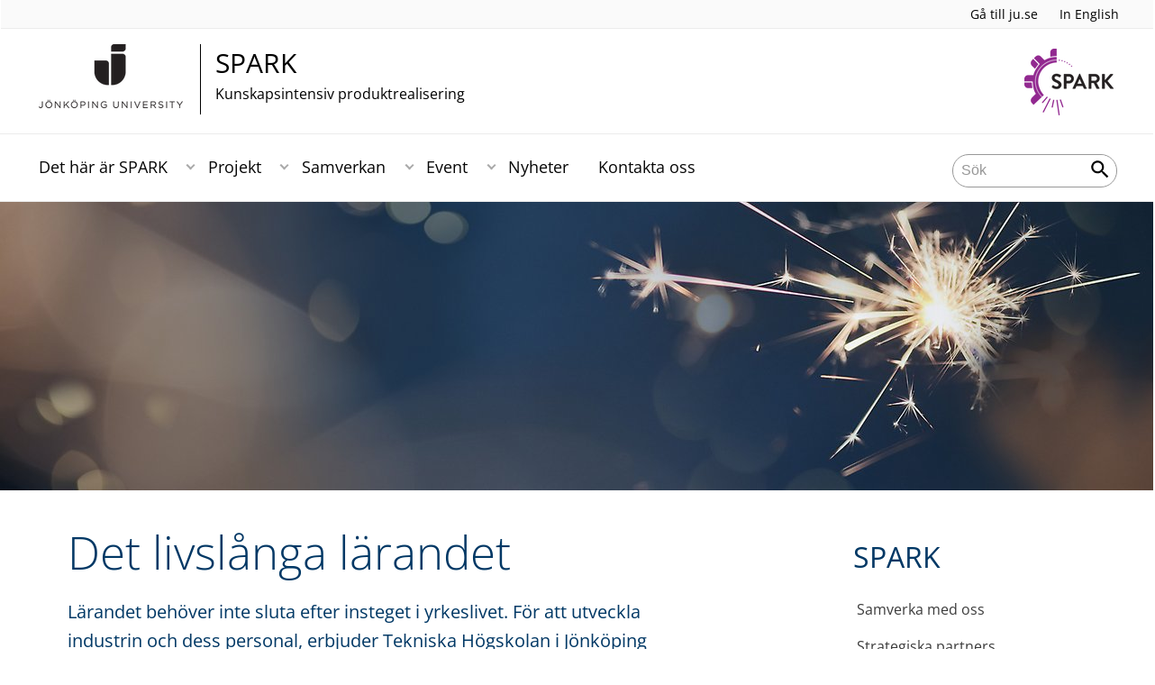

--- FILE ---
content_type: text/html;charset=UTF-8
request_url: https://intranet.hj.se/center/spark/samverkan/det-livslanga-larandet.html
body_size: 83158
content:
<!DOCTYPE html>
<html lang="sv" class="sv-no-js sv-template-page">
<head>
   <meta charset="UTF-8">
   <script nonce="9aa2af00-cf33-11f0-b722-cd63871aa221">(function(c){c.add('sv-js');c.remove('sv-no-js');})(document.documentElement.classList)</script>
   <title>Det livslånga lärandet - Jönköping University</title>
   <link rel="preload" href="/sitevision/system-resource/c17110bc08e48b2c98bf7b6d8e9525e307c2ed8c8aefc8a048d526c7c5ebeae2/js/jquery.js" as="script">
   <link rel="preload" href="/sitevision/system-resource/c17110bc08e48b2c98bf7b6d8e9525e307c2ed8c8aefc8a048d526c7c5ebeae2/envision/envision.js" as="script">
   <link rel="preload" href="/sitevision/system-resource/c17110bc08e48b2c98bf7b6d8e9525e307c2ed8c8aefc8a048d526c7c5ebeae2/js/utils.js" as="script">
   <link rel="preload" href="/sitevision/system-resource/c17110bc08e48b2c98bf7b6d8e9525e307c2ed8c8aefc8a048d526c7c5ebeae2/js/portlets.js" as="script">
               <meta name="informationOwner" content="Peter.Swalander@ju.se">
                     <meta name="webEditor" content="tanja.tosic@ju.se">
                        <meta name="company" content="CENTER">
                           <meta name="companyName" content="Jönköping University">
                        <meta name="companyHomepage" content="/center/spark.html">
                     <meta name="publishedAt" content="2020-12-01">
                     <meta name="featureSource" content="/images/18.7bd8e8b016a14e1ec6f9515/1555311024449/spark_start_2000x500.jpg">
                        <meta name="contentgroup" content="JU">
      <meta name="contentgroup" content="CENTER">
      <meta name="contentgroup" content="SPARK">
                        <meta name="centerName" content="SPARK">
         <meta name="viewport" content="width=device-width, initial-scale=1, minimum-scale=1, shrink-to-fit=no">
   <meta name="dcterms.identifier" content="http://ju.se">
   <meta name="dcterms.language" content="sv">
   <meta name="dcterms.format" content="text/html">
   <meta name="dcterms.type" content="text">
   <link rel="stylesheet" type="text/css" href="/2.b3cf64012843bc4e2880001270/1764164924186/sitevision-responsive-grids.css">
   <link rel="stylesheet" type="text/css" href="/2.b3cf64012843bc4e2880001270/1764164943356/sitevision-spacing.css">
   
      <link rel="stylesheet" type="text/css" href="/2.b3cf64012843bc4e2880001270/auto/1764626785872/SiteVision.css">
      <link rel="stylesheet" type="text/css" href="/2.b3cf64012843bc4e2880001270/0/1209/SiteVision.css">
   <link rel="stylesheet" type="text/css" href="/sitevision/system-resource/c17110bc08e48b2c98bf7b6d8e9525e307c2ed8c8aefc8a048d526c7c5ebeae2/css/portlets.css">
   <link rel="stylesheet" type="text/css" href="/sitevision/system-resource/c17110bc08e48b2c98bf7b6d8e9525e307c2ed8c8aefc8a048d526c7c5ebeae2/envision/envision.css">

      <link rel="stylesheet" type="text/css" href="/2.b3cf64012843bc4e2880001270/91.301f495814c6eac257b6d/1764164943918/0/sv-template-asset.css">
         <link rel="stylesheet" type="text/css" href="/webapp-resource/4.29d400ad1753b04dddf2e2b6/360.32675a2d19a8c62a26d14742/1763660581034/webapp-assets.css">
      <link rel="stylesheet" type="text/css" href="/webapp-resource/4.29d400ad1753b04dddf2e2b6/360.3293abbe19651fcc4633bab9/1745944987398/webapp-assets.css">
      <link rel="stylesheet" type="text/css" href="/webapp-resource/4.29d400ad1753b04dddf2e2b6/360.68da407a19947626c3914ccb/1758300181454/webapp-assets.css">
      <link rel="stylesheet" type="text/css" href="/webapp-resource/4.29d400ad1753b04dddf2e2b6/360.3d2d468617f823a0f452d5c6/1647873765940/webapp-assets.css">
      <script nonce="9aa2af00-cf33-11f0-b722-cd63871aa221">!function(t,e){t=t||"docReady",e=e||window;var n=[],o=!1,c=!1;function d(){if(!o){o=!0;for(var t=0;t<n.length;t++)try{n[t].fn.call(window,n[t].ctx)}catch(t){console&&console.error(t)}n=[]}}function a(){"complete"===document.readyState&&d()}e[t]=function(t,e){if("function"!=typeof t)throw new TypeError("callback for docReady(fn) must be a function");o?setTimeout(function(){t(e)},1):(n.push({fn:t,ctx:e}),"complete"===document.readyState?setTimeout(d,1):c||(document.addEventListener?(document.addEventListener("DOMContentLoaded",d,!1),window.addEventListener("load",d,!1)):(document.attachEvent("onreadystatechange",a),window.attachEvent("onload",d)),c=!0))}}("svDocReady",window);</script>
      <script src="/sitevision/system-resource/c17110bc08e48b2c98bf7b6d8e9525e307c2ed8c8aefc8a048d526c7c5ebeae2/js/jquery.js"></script>
      <link rel="alternate" href="http://ju.se/center/spark/samverkan/det-livslanga-larandet.html" hreflang="sv-SE">
   <link rel="alternate" href="http://ju.se/center/spark/en/collaboration/lifelong-learning.html" hreflang="en-GB">
   
	
	
   <meta name="msvalidate.01" content="6C960D71A31F0255B8C4552555699492" />
   <meta name="facebook-domain-verification" content="fxsygecuvld49and9vv0qup8g2m5bg" />
   <meta name="locale" content="sv_SE"/>
<meta name="type" content="sv:page"/>
<meta name="startpage" content="Samverkan"/>
<meta name="theme-color" content="#000000">
<meta name="pagename" content="Det livslånga lärandet - Samverkan"/>
<meta name="depth" content="5"/>
   <script nonce="9aa2af00-cf33-11f0-b722-cd63871aa221">
      window.sv = window.sv || {};
      sv.UNSAFE_MAY_CHANGE_AT_ANY_GIVEN_TIME_webAppExternals = {};
      sv.PageContext = {
      pageId: '4.29d400ad1753b04dddf2e2b6',
      siteId: '2.b3cf64012843bc4e2880001270',
      userIdentityId: '',
      userIdentityReadTimeout: 0,
      userLocale: 'sv_SE',
      dev: false,
      csrfToken: '',
      html5: true,
      useServerSideEvents: false,
      nodeIsReadOnly: false
      };
   </script>
      <script nonce="9aa2af00-cf33-11f0-b722-cd63871aa221">!function(){"use strict";var t,n={},e={},i={};function r(t){return n[t]=n[t]||{instances:[],modules:{},bundle:{}},n[t]}document.querySelector("html").classList.add("js");var s={registerBootstrapData:function(t,n,i,r,s){var a,o=e[t];o||(o=e[t]={}),(a=o[i])||(a=o[i]={}),a[n]={subComponents:r,options:s}},registerInitialState:function(t,n){i[t]=n},registerApp:function(n){var e=n.applicationId,i=r(e);if(t){var s={};s[e]=i,s[e].instances=[n],t.start(s)}else i.instances.push(n)},registerModule:function(t){r(t.applicationId).modules[t.path]=t},registerBundle:function(t){r(t.applicationId).bundle=t.bundle},getRegistry:function(){return n},setAppStarter:function(n){t=n},getBootstrapData:function(t){return e[t]},getInitialState:function(t){return i[t]}};window.AppRegistry=s}();</script>
   <link rel="stylesheet" type="text/css" media="screen,print" href="/webapp-files/juwebstyles/0.0.277/center.css"></link>
   <script src="/webapp-files/juwebstyles/0.0.277/main.js"></script>
   <meta property="og:title" content="Det livslånga lärandet" /><meta property="og:url" content="ju.se/center/spark/samverkan/det-livslanga-larandet.html" /><meta property="og:description" content="Lärandet behöver inte sluta efter insteget i yrkeslivet. För att utveckla industrin och dess personal, erbjuder Tekniska Högskolan i Jönköping olika..." /><meta property="og:image" content="/images/18.4662178a174aa5f82067817c/1602510194313/ritning.jpg" />
   <script type="application/ld+json">{"@context":"https://schema.org/","name":"Det livslånga lärandet","@type":"WebPage","datePublished":"2020-12-01T15:29:25","dateModified":"2020-12-01T15:29:25","description":"Lärandet behöver inte sluta efter insteget i yrkeslivet. För att utveckla industrin och dess personal, erbjuder Tekniska Högskolan i Jönköping olika..."}</script>
   <link href="/webapp-files/juwebstyles/0.0.277/fonts/open-sans-v36-latin-regular.woff2" rel="preload" as="font" crossorigin=""></link><link href="/webapp-files/juwebstyles/0.0.277/fonts/open-sans-v36-latin-300.woff2" rel="preload" as="font" crossorigin=""></link><link href="/webapp-files/juwebstyles/0.0.277/fonts/open-sans-v36-latin-700.woff2" rel="preload" as="font" crossorigin=""></link><link href="/webapp-files/juwebstyles/0.0.277/fonts/MaterialIcons-Regular.woff2" rel="preload" as="font" crossorigin=""></link><link href="/webapp-files/juwebstyles/0.0.277/fonts/MaterialIcons-Regular.ttf" rel="preload" as="font" crossorigin=""></link>
   <link rel="canonical" href="https://ju.se/center/spark/samverkan/det-livslanga-larandet.html"/>
   <meta name="description" content="Lärandet behöver inte sluta efter insteget i yrkeslivet. För att utveckla industrin och dess personal, erbjuder Tekniska Högskolan i Jönköping olika...">
   <meta name="id" content="4.29d400ad1753b04dddf2e2b6">
   
        <meta name="rek:pubdate" content="2020-10-27T09:45:32.000Z">
        <meta name="rek:moddate" content="2020-12-01T15:29:25.000Z">
        
   
            <script nonce="9aa2af00-cf33-11f0-b722-cd63871aa221">
                window.__rekai = window.__rekai || {};
                window.__rekai.nonce = '9aa2af00-cf33-11f0-b722-cd63871aa221';
                window.__rekai.appdata = {
                    uuid: 'b5b9a769',
                    
                    initSvAutoComplete: false,
                    svAutoCompleteToTarget: false,
                    svAutoCompleteQna: false,
                    svAutoCompleteShowAllBtn: false,
                    isDevEnvironment: false,
                    consent: {
                        hasRekaiConsent: false,
                        hasAcceptedRekaiConsent: false,
                        hasPendingUserConsents: true
                    }
                };
            </script>
            
   <script src="https://static.rekai.se/b5b9a769.js" defer></script>
<script>NS_CSM_td=318186491;NS_CSM_pd=275116665;NS_CSM_u="/clm10";NS_CSM_col="AAAAAAXS8HTFSv6g8J+CTq9+9Ybc73y8EPC5dPaaoIGNcUraFowQgovJc2lB4BTJ7G+YB9dHDzvRfIcbxBDBjC/C4LOO";</script><script type="text/javascript">function sendTimingInfoInit(){setTimeout(sendTimingInfo,0)}function sendTimingInfo(){var wp=window.performance;if(wp){var c1,c2,t;c1=wp.timing;if(c1){var cm={};cm.ns=c1.navigationStart;if((t=c1.unloadEventStart)>0)cm.us=t;if((t=c1.unloadEventEnd)>0)cm.ue=t;if((t=c1.redirectStart)>0)cm.rs=t;if((t=c1.redirectEnd)>0)cm.re=t;cm.fs=c1.fetchStart;cm.dls=c1.domainLookupStart;cm.dle=c1.domainLookupEnd;cm.cs=c1.connectStart;cm.ce=c1.connectEnd;if((t=c1.secureConnectionStart)>0)cm.scs=t;cm.rqs=c1.requestStart;cm.rss=c1.responseStart;cm.rse=c1.responseEnd;cm.dl=c1.domLoading;cm.di=c1.domInteractive;cm.dcls=c1.domContentLoadedEventStart;cm.dcle=c1.domContentLoadedEventEnd;cm.dc=c1.domComplete;if((t=c1.loadEventStart)>0)cm.ls=t;if((t=c1.loadEventEnd)>0)cm.le=t;cm.tid=NS_CSM_td;cm.pid=NS_CSM_pd;cm.ac=NS_CSM_col;var xhttp=new XMLHttpRequest();if(xhttp){var JSON=JSON||{};JSON.stringify=JSON.stringify||function(ob){var t=typeof(ob);if(t!="object"||ob===null){if(t=="string")ob='"'+ob+'"';return String(ob);}else{var n,v,json=[],arr=(ob&&ob.constructor==Array);for(n in ob){v=ob[n];t=typeof(v);if(t=="string")v='"'+v+'"';else if(t=="object"&&v!==null)v=JSON.stringify(v);json.push((arr?"":'"'+n+'":')+String(v));}return(arr?"[":"{")+String(json)+(arr?"]":"}");}};xhttp.open("POST",NS_CSM_u,true);xhttp.send(JSON.stringify(cm));}}}}if(window.addEventListener)window.addEventListener("load",sendTimingInfoInit,false);else if(window.attachEvent)window.attachEvent("onload",sendTimingInfoInit);else window.onload=sendTimingInfoInit;</script></head>
<body class=" sv-responsive sv-theme-JUtheme env-m-around--0">
<div  id="svid10_17f1389d14c4be24ce118b32" class="sv-layout"><div class="sv-vertical sv-layout sv-skip-spacer sv-template-layout" id="svid10_415ba30518d3ac548292a655"><div class="sv-vertical sv-layout sv-skip-spacer sv-template-layout" id="svid93_3bf3a08918eeceec0f2ad885"><div class="sv-html-portlet sv-portlet sv-skip-spacer sv-template-portlet
" id="svid12_3bf3a08918eeceec0f2ad89d"><div id="HTML"><!-- HTML --></div><script src="/download/18.3bf3a08918eeceec0f27447a/1715759885688/INTRANATgoogleTagManagerHead.js"></script></div>
</div>
</div>
<div class="sv-script-portlet sv-portlet sv-template-portlet
" id="svid12_35c4ac0b1748baca6cc164b5"><div id="Skiplink"><!-- Skip link --></div><nav class="ju-skip-link">
  <a class="ju-skip-link__link" href="#Mittenspalt">Gå till innehållet</a>
  <a class="ju-skip-link__link" href="#Megameny">Gå till huvudmeny</a>
    <a class="ju-skip-link__link" href="#Meny-0">Gå till innehållsmeny</a>   
    <a class="ju-skip-link__link" href="https://ju.se/om-oss/om-webbplatsen/tillganglighet.html">Rapportera fel</a>
</nav></div>
<div role="navigation" aria-label="Top menu" class="sv-vertical sv-layout sv-template-layout" id="svid10_aeca3f3172bba2fe7a2dfa6"><div class="sv-vertical sv-layout ju-top-header sv-skip-spacer sv-template-layout" id="svid93_aeca3f3172bba2fe7a2e029"><div class="sv-script-portlet sv-portlet sv-visible-smartphone sv-skip-spacer sv-template-portlet
 c91246"  id="svid12_aeca3f3172bba2fe7a2e507"><div id="Logo"><!-- Logo --></div> <a href="/"><img alt="Jönköping University" id="ju-alt-logo" class="c91321" src="/styles/externalweb/images/logo/ju_logo.svg" onerror="this.src='/styles/externalweb/images/logo/ju_logo.png';"></a>
</div>
<div class="sv-vertical sv-layout sv-hide-smartphone sv-template-layout c91302"  id="svid10_aeca3f3172bba2fe7a2e04a"><div class="sv-script-portlet sv-portlet sv-skip-spacer sv-template-portlet
 c91324"  id="svid12_aeca3f3172bba2fe7a2e04d"><div id="Skript"><!-- Skript --></div><div class="c91287">
  <a class="c91298" href="https://ju.se/">Gå till ju.se</a>
  
     <a class="c91336"  id="internationallink" href="/center/spark/en/collaboration/lifelong-learning.html" title="In English">In English</a>
     
</div></div>
</div>
<div class="sv-fixed-fluid-grid sv-grid-a1200 sv-layout sv-hide-smartphone sv-template-layout" id="svid10_aeca3f3172bba2fe7a2e02a"><div class="sv-row sv-layout sv-skip-spacer sv-template-layout c91325"  id="svid10_aeca3f3172bba2fe7a2e02b"><div class="sv-layout sv-skip-spacer sv-column-10 sv-template-layout c91305"  id="svid10_aeca3f3172bba2fe7a2e02c"><div class="sv-script-portlet sv-portlet sv-skip-spacer sv-template-portlet
 c91316"  id="svid12_aeca3f3172bba2fe7a2e06b"><div id="Skript-0"><!-- Skript --></div>


	<a  href="/center/spark.html" class="centerNameContainer c91297">  
   
      <span class="c91317" href="/center/spark.html" id="mainLogo">
      
      
      
      <img src="/images/200.4694d6a117a28149ab21a7fe/1624976815352/JU_A_sv_72.png" class="sv-noborder" alt="Jönköping University">   
   </span>   
	      
   <div  class="c91284">      
      <h2 class="heading-2">
         SPARK
      </h2>

               <p class="normal c91311" >
            Kunskapsintensiv produktrealisering
         </p>
         </div>        
</a>
      <style>.sv-script-portlet .centerNameContainer{ padding-left: 0px !important; }</style>
      </div>
</div>
<div class="sv-layout sv-column-2 sv-template-layout" id="svid10_aeca3f3172bba2fe7a2e06a"><div class="sv-script-portlet sv-portlet sv-skip-spacer sv-template-portlet
 c91340"  id="svid12_aeca3f3172bba2fe7a2e3a2"><div id="Skript-1"><!-- Skript --></div>     
	<div class="c91379">
                    
         
         <img src="/images/200.4694d6a117a28149ab21a7ff/1624976815416/spark.png" class="sv-noborder" alt="">                
      	</div>         
</div>
</div>
</div>
</div>
</div>
</div>
<header class="sv-vertical sv-layout sv-template-layout" id="svid10_aeca3f3172bba2fe7a2e54b"><div class="sv-fixed-fluid-grid sv-grid-a1200 sv-layout sv-skip-spacer sv-template-layout" id="svid10_aeca3f3172bba2fe7a2e527"><div class="sv-row sv-layout sv-skip-spacer sv-template-layout" id="svid10_aeca3f3172bba2fe7a2e528"><div class="sv-vertical sv-layout sv-skip-spacer sv-template-layout" id="svid93_aeca3f3172bba2fe7a2e542"><div class="sv-layout smartphone-column-margins sv-skip-spacer sv-column-3 sv-template-layout" id="svid10_aeca3f3172bba2fe7a2e543"><div class="sv-vertical sv-layout sv-skip-spacer sv-template-layout" id="svid10_aeca3f3172bba2fe7a2e544"><div class="sv-script-portlet sv-portlet sv-skip-spacer sv-template-portlet
" id="svid12_aeca3f3172bba2fe7a2e545"><div id="Logotypskript"><!-- Logotypskript --></div><a href="https://ju.se/center/spark.html" title="Logotype (back to startpage)" id="center-logotyp">SPARK</a></div>
</div>
</div>
<div class="sv-layout smartphone100 sv-column-7 sv-template-layout c91241"  id="svid10_aeca3f3172bba2fe7a2e546"><div class="sv-jcrmenu-portlet sv-portlet sv-skip-spacer sv-template-portlet
 c91281"  id="svid12_aeca3f3172bba2fe7a2e547"><div id="Meny"><!-- Meny --></div><div id="Megameny"></div>





         
                     
         
      
            
		<nav aria-label="Huvudmeny">

      <ul class="ju-megamenu">
              
                     
                           
            
            <li class="sv-inline ">
                                                  
                <a href="https://intranet.hj.se/center/spark/det-har-ar-spark.html" class="dummybody c91276" >Det här är SPARK</a>
            
                                                         <button aria-expanded="false" aria-label="Expandera undermeny" title="Expandera undermeny" class="toggler">                  
               </button>
                <ul>
                                    
                    <li class="sv-inline    ">
                                                
                        	                                        

                        
                                                
                        <!-- indented -->
                        
                        
                        
                        <a href="https://intranet.hj.se/center/spark/det-har-ar-spark/om-spark.html" class="dummybody c91276" >Om SPARK</a>                        
                        
            	                            </li>
                                    
                    <li class="sv-inline    ">
                                                
                        	                                        

                        
                                                
                        <!-- indented -->
                        
                        
                        
                        <a href="https://intranet.hj.se/center/spark/det-har-ar-spark/kk-miljo.html" class="dummybody c91276" >KK-Miljö</a>                        
                        
            	                            </li>
                                    
                    <li class="sv-inline    ">
                                                
                        	                                        

                        
                                                
                        <!-- indented -->
                        
                        
                        
                        <a href="https://intranet.hj.se/center/spark/det-har-ar-spark/organisation.html" class="dummybody c91276" >Organisation</a>                        
                        
            	                            </li>
                                    
                    <li class="sv-inline    ">
                                                
                        	                                        

                        
                                                
                        <!-- indented -->
                        
                        
                        
                        <a href="https://intranet.hj.se/center/spark/det-har-ar-spark/industriforskarskolor.html" class="dummybody c91276" >Industriforskarskolor</a>                        
                        
            	                            </li>
                                    
                    <li class="sv-inline    ">
                                                
                        	                                        

                        
                                                
                        <!-- indented -->
                        
                        
                        
                        <a href="https://intranet.hj.se/center/spark/det-har-ar-spark/spark-ekg.html" class="dummybody c91276" >SPARK EKG</a>                        
                        
            	                            </li>
                                    
                    <li class="sv-inline    ">
                                                
                        	                                        

                        
                                                
                        <!-- indented -->
                        
                        
                        
                        <a href="https://intranet.hj.se/center/spark/det-har-ar-spark/spark-award.html" class="dummybody c91276" >SPARK Award</a>                        
                        
            	                    
                           
                           <button aria-label="Expandera undermeny" title="Expandera undermeny" tabindex="-1" class="toggler  ">                              
                           </button>                       

                        	<ul class="extra"></ul>
			                    </li>
                                    
                    <li class="sv-inline    ">
                                                
                        	                                        

                        
                                                
                        <!-- indented -->
                        
                        
                        
                        <a href="https://intranet.hj.se/center/spark/det-har-ar-spark/roster-fran-naringslivet.html" class="dummybody c91276" >Röster från näringslivet</a>                        
                        
            	                            </li>
                                    
                    <li class="sv-inline    ">
                                                
                        	                                        

                        
                                                
                        <!-- indented -->
                        
                        
                        
                        <a href="https://intranet.hj.se/center/spark/det-har-ar-spark/hallbarhet.html" class="dummybody c91276" >Hållbarhet</a>                        
                        
            	                            </li>
                                    
                    <li class="sv-inline    ">
                                                
                        	                                        

                        
                                                
                        <!-- indented -->
                        
                        
                        
                        <a href="https://intranet.hj.se/center/spark/det-har-ar-spark/sparks-styrkeomraden.html" class="dummybody c91276" >SPARK:s styrkeområden</a>                        
                        
            	                    
                           
                           <button aria-label="Expandera undermeny" title="Expandera undermeny" tabindex="-1" class="toggler  ">                              
                           </button>                       

                        	<ul class="extra"></ul>
			                    </li>
                                </ul>
                          </li>
                       
                     
                           
            
            <li class="sv-inline ">
                                                  
                <a href="https://intranet.hj.se/center/spark/projekt.html" class="dummybody c91276" >Projekt</a>
            
                                                         <button aria-expanded="false" aria-label="Expandera undermeny" title="Expandera undermeny" class="toggler">                  
               </button>
                <ul>
                                    
                    <li class="sv-inline    ">
                                                
                        	                                        

                        
                                                
                        <!-- indented -->
                        
                        
                        
                        <a href="https://intranet.hj.se/center/spark/projekt/pagaende-projekt.html" class="dummybody c91276" >Pågående projekt</a>                        
                        
            	                    
                           
                           <button aria-label="Expandera undermeny" title="Expandera undermeny" tabindex="-1" class="toggler  ">                              
                           </button>                       

                        	<ul class="extra"></ul>
			                    </li>
                                    
                    <li class="sv-inline    ">
                                                
                        	                                        

                        
                                                
                        <!-- indented -->
                        
                        
                        
                        <a href="https://intranet.hj.se/center/spark/projekt/avslutade-projekt.html" class="dummybody c91276" >Avslutade projekt</a>                        
                        
            	                    
                           
                           <button aria-label="Expandera undermeny" title="Expandera undermeny" tabindex="-1" class="toggler  ">                              
                           </button>                       

                        	<ul class="extra"></ul>
			                    </li>
                                    
                    <li class="sv-inline    ">
                                                
                        	                                        

                        
                                                
                        <!-- indented -->
                        
                        
                        
                        <a href="https://intranet.hj.se/center/spark/projekt/strategiska-satsningar.html" class="dummybody c91276" >Strategiska satsningar</a>                        
                        
            	                            </li>
                                    
                    <li class="sv-inline    ">
                                                
                        	                                        

                        
                                                
                        <!-- indented -->
                        
                        
                        
                        <a href="https://intranet.hj.se/center/spark/projekt/lediga-doktorandtjanster.html" class="dummybody c91276" >Lediga doktorandtjänster</a>                        
                        
            	                            </li>
                                </ul>
                          </li>
                       
                     
                           
            
            <li class="sv-inline  active ">
                                                  
                <a href="https://intranet.hj.se/center/spark/samverkan.html" class="dummybody c91276" >Samverkan</a>
            
                                                         <button aria-expanded="false" aria-label="Expandera undermeny" title="Expandera undermeny" class="toggler">                  
               </button>
                <ul>
                                    
                    <li class="sv-inline    ">
                                                
                        	                                        

                        
                                                
                        <!-- indented -->
                        
                        
                        
                        <a href="https://intranet.hj.se/center/spark/samverkan/samverka-med-oss.html" class="dummybody c91276" >Samverka med oss</a>                        
                        
            	                            </li>
                                    
                    <li class="sv-inline    ">
                                                
                        	                                        

                        
                                                
                        <!-- indented -->
                        
                        
                        
                        <a href="https://intranet.hj.se/center/spark/samverkan/strategiska-partners.html" class="dummybody c91276" >Strategiska partners</a>                        
                        
            	                            </li>
                                    
                    <li class="sv-inline    ">
                                                
                        	                                        

                        
                                                
                        <!-- indented -->
                        
                        
                        
                        <a href="https://intranet.hj.se/center/spark/samverkan/projektpartners-2023.html" class="dummybody c91276" >Projektpartners 2023</a>                        
                        
            	                            </li>
                                    
                    <li class="sv-inline   active    current ">
                                                
                        	                                        

                        
                                                
                        <!-- indented -->
                        
                        
                        
                        <a href="https://intranet.hj.se/center/spark/samverkan/det-livslanga-larandet.html" class="dummybody c91276" >Det livslånga lärandet</a>                        
                        
            	                    
                           
                           <button aria-label="Expandera undermeny" title="Expandera undermeny" tabindex="-1" class="toggler  autoload   autoload ">                              
                           </button>                       

                        	<ul class="extra"></ul>
			                    </li>
                                </ul>
                          </li>
                       
                     
                           
            
            <li class="sv-inline ">
                                                  
                <a href="https://intranet.hj.se/center/spark/event.html" class="dummybody c91276" >Event</a>
            
                                                         <button aria-expanded="false" aria-label="Expandera undermeny" title="Expandera undermeny" class="toggler">                  
               </button>
                <ul>
                                    
                    <li class="sv-inline    ">
                                                
                        	                                        

                        
                                                
                        <!-- indented -->
                        
                        
                        
                        <a href="https://intranet.hj.se/center/spark/event/kommande-event.html" class="dummybody c91276" >Kommande event</a>                        
                        
            	                            </li>
                                    
                    <li class="sv-inline    ">
                                                
                        	                                        

                        
                                                
                        <!-- indented -->
                        
                        
                        
                        <a href="https://intranet.hj.se/center/spark/event/tidigare-event.html" class="dummybody c91276" >Tidigare event</a>                        
                        
            	                    
                           
                           <button aria-label="Expandera undermeny" title="Expandera undermeny" tabindex="-1" class="toggler  ">                              
                           </button>                       

                        	<ul class="extra"></ul>
			                    </li>
                                </ul>
                          </li>
                       
                     
                           
            
            <li class="sv-inline ">
                                                  
                <a href="https://intranet.hj.se/center/spark/nyheter.html" class="dummybody c91276" >Nyheter</a>
            
                                           <span class="c91330"></span>
                                        </li>
                       
                     
                           
            
            <li class="sv-inline ">
                                                  
                <a href="https://intranet.hj.se/center/spark/kontakta-oss.html" class="dummybody c91276" >Kontakta oss</a>
            
                                           <span class="c91330"></span>
                                        </li>
                     



                              
                                          
 
         

          <li class="sv-inline ju-hide-desktop langswitch">    
                          <a id="transeng" href="/center/spark/en/collaboration/lifelong-learning.html" lang="en" hreflang="en">In English</a>
                       </li>          
    
                    
      </ul>
      </nav>
   </div>
</div>
<div class="sv-layout sv-column-2 sv-template-layout" id="svid10_aeca3f3172bba2fe7a2e548"><div class="sv-vertical sv-layout sv-skip-spacer sv-template-layout c91269"  id="svid10_aeca3f3172bba2fe7a2e549"><div class="sv-custom-module sv-sok-dynamic sv-skip-spacer sv-template-portlet
" id="svid12_209e328217fdf3e09b3eab"><div id="searchwebapp"><!-- search-webapp --></div><div data-cid="2f0cd475-8ea1-e216-c5f7-e25eaddaee53"><script type="text/javascript" src="/webapp-files/4.29d400ad1753b04dddf2e2b6/360.6e7d594919903da225c548/1756713726208/main.js">
</script>

<div class="app">

</div></div><script nonce="9aa2af00-cf33-11f0-b722-cd63871aa221">AppRegistry.registerBootstrapData('12.209e328217fdf3e09b3eab','2f0cd475-8ea1-e216-c5f7-e25eaddaee53','main',[],undefined);</script><script nonce="9aa2af00-cf33-11f0-b722-cd63871aa221">AppRegistry.registerInitialState('12.209e328217fdf3e09b3eab',{"locale":"sv","staff":"hide","params":{},"template":"ajax3","facets":{"current":{"company.keyword":[],"contentgroup.keyword":[],"type.keyword":[]},"default":{"company.keyword":[],"contentgroup.keyword":[],"type.keyword":[]}},"config":{"title":"","locale":"sv","searchpage":"/center/spark/sok.html","enSearchPage":"/center/spark/sok.html"},"searchurl":{"/search":"/appresource/4.29d400ad1753b04dddf2e2b6/12.209e328217fdf3e09b3eab/search","/person":"/appresource/4.29d400ad1753b04dddf2e2b6/12.209e328217fdf3e09b3eab/person","/ajax":"/appresource/4.29d400ad1753b04dddf2e2b6/12.209e328217fdf3e09b3eab/ajax","/related":"/appresource/4.29d400ad1753b04dddf2e2b6/12.209e328217fdf3e09b3eab/related"},"route":"/"});</script>
<script nonce="9aa2af00-cf33-11f0-b722-cd63871aa221">AppRegistry.registerApp({applicationId:'sok-dynamic|0.0.30',htmlElementId:'svid12_209e328217fdf3e09b3eab',route:'/',portletId:'12.209e328217fdf3e09b3eab',locale:'sv-SE',defaultLocale:'en',webAppId:'sok-dynamic',webAppVersion:'0.0.30',webAppAopId:'360.6e7d594919903da225c548',webAppImportTime:'1756713726208',requiredLibs:{},childComponentStateExtractionStrategy:'BY_ID'});</script></div>
</div>
</div>
</div>
</div>
</div>
</header>
<main class="sv-vertical sv-layout sv-template-layout c91235"  id="svid10_17f1389d14c4be24ce118b34"><div class="sv-vertical sv-layout sv-skip-spacer sv-template-layout c55667"  id="svid10_301f495814c6eac257bf851"><div class="sv-vertical sv-layout sv-skip-spacer sv-template-layout" id="svid10_29ebc254170aa82c5bd508e"><div class="sv-vertical sv-layout sv-skip-spacer sv-template-layout" id="svid93_29ebc254170aa82c5bd508f"><div class="sv-custom-module sv-feature-webapp sv-skip-spacer sv-template-portlet
 c91261"  id="svid12_3d2d468617f823a0f452cdc3"><div id="featurewebapp"><!-- feature-webapp --></div><div data-cid="8ce41b2f-31e7-470d-0f80-7a0c60c41ca6">	
	<div class="ju-feature" role="presentation" aria-hidden="true">
		<img src="/images/18.7bd8e8b016a14e1ec6f9515/1555311024449/spark_start_2000x500.jpg" srcset="/images/18.7bd8e8b016a14e1ec6f9515/1555311024449/x160p/spark_start_2000x500.jpg 160w, /images/18.7bd8e8b016a14e1ec6f9515/1555311024449/x320p/spark_start_2000x500.jpg 320w, /images/18.7bd8e8b016a14e1ec6f9515/1555311024449/x480p/spark_start_2000x500.jpg 480w, /images/18.7bd8e8b016a14e1ec6f9515/1555311024449/x640p/spark_start_2000x500.jpg 640w, /images/18.7bd8e8b016a14e1ec6f9515/1555311024449/x800p/spark_start_2000x500.jpg 800w, /images/18.7bd8e8b016a14e1ec6f9515/1555311024449/x960p/spark_start_2000x500.jpg 960w, /images/18.7bd8e8b016a14e1ec6f9515/1555311024449/x1120p/spark_start_2000x500.jpg 1120w, /images/18.7bd8e8b016a14e1ec6f9515/1555311024449/x1280p/spark_start_2000x500.jpg 1280w, /images/18.7bd8e8b016a14e1ec6f9515/1555311024449/x1440p/spark_start_2000x500.jpg 1440w, /images/18.7bd8e8b016a14e1ec6f9515/1555311024449/x1600p/spark_start_2000x500.jpg 1600w, /images/18.7bd8e8b016a14e1ec6f9515/1555311024449/x1760p/spark_start_2000x500.jpg 1760w, /images/18.7bd8e8b016a14e1ec6f9515/1555311024449/x1920p/spark_start_2000x500.jpg 1920w, /images/18.7bd8e8b016a14e1ec6f9515/1555311024449/spark_start_2000x500.jpg 2000w" sizes="100vw" class="sv-noborder" alt="">
		
	</div>
</div><script nonce="9aa2af00-cf33-11f0-b722-cd63871aa221">AppRegistry.registerBootstrapData('12.3d2d468617f823a0f452cdc3','8ce41b2f-31e7-470d-0f80-7a0c60c41ca6','main',[],undefined);</script><script nonce="9aa2af00-cf33-11f0-b722-cd63871aa221">AppRegistry.registerInitialState('12.3d2d468617f823a0f452cdc3',{"page":null,"image":"\u003cimg src=\"/images/18.7bd8e8b016a14e1ec6f9515/1555311024449/spark_start_2000x500.jpg\" srcset=\"/images/18.7bd8e8b016a14e1ec6f9515/1555311024449/x160p/spark_start_2000x500.jpg 160w, /images/18.7bd8e8b016a14e1ec6f9515/1555311024449/x320p/spark_start_2000x500.jpg 320w, /images/18.7bd8e8b016a14e1ec6f9515/1555311024449/x480p/spark_start_2000x500.jpg 480w, /images/18.7bd8e8b016a14e1ec6f9515/1555311024449/x640p/spark_start_2000x500.jpg 640w, /images/18.7bd8e8b016a14e1ec6f9515/1555311024449/x800p/spark_start_2000x500.jpg 800w, /images/18.7bd8e8b016a14e1ec6f9515/1555311024449/x960p/spark_start_2000x500.jpg 960w, /images/18.7bd8e8b016a14e1ec6f9515/1555311024449/x1120p/spark_start_2000x500.jpg 1120w, /images/18.7bd8e8b016a14e1ec6f9515/1555311024449/x1280p/spark_start_2000x500.jpg 1280w, /images/18.7bd8e8b016a14e1ec6f9515/1555311024449/x1440p/spark_start_2000x500.jpg 1440w, /images/18.7bd8e8b016a14e1ec6f9515/1555311024449/x1600p/spark_start_2000x500.jpg 1600w, /images/18.7bd8e8b016a14e1ec6f9515/1555311024449/x1760p/spark_start_2000x500.jpg 1760w, /images/18.7bd8e8b016a14e1ec6f9515/1555311024449/x1920p/spark_start_2000x500.jpg 1920w, /images/18.7bd8e8b016a14e1ec6f9515/1555311024449/spark_start_2000x500.jpg 2000w\" sizes=\"100vw\" class=\"sv-noborder\" alt=\"\">","featuretext":"","route":"/"});</script>
<script nonce="9aa2af00-cf33-11f0-b722-cd63871aa221">AppRegistry.registerApp({applicationId:'feature-webapp|0.0.2',htmlElementId:'svid12_3d2d468617f823a0f452cdc3',route:'/',portletId:'12.3d2d468617f823a0f452cdc3',locale:'sv-SE',defaultLocale:'en',webAppId:'feature-webapp',webAppVersion:'0.0.2',webAppAopId:'360.3d2d468617f823a0f452d5c6',webAppImportTime:'1647873765940',requiredLibs:{},childComponentStateExtractionStrategy:'BY_ID'});</script></div>
</div>
</div>
<div class="sv-script-portlet sv-portlet sv-template-portlet
" id="svid12_3338e021505bc9159a14de9"><div id="EmergencyInformation"><!-- Emergency Information --></div></div>
</div>
<div id="svid94_17f1389d14c4be24ce118bdf"><div class="sv-vertical sv-layout sv-skip-spacer sv-template-layout c91252"  id="svid10_5ac22d315b4aac3506dd7b"><div class="sv-vertical sv-layout sv-skip-spacer sv-template-layout c91243"  id="svid10_7667ac871722189f922d29e"><div class="sv-script-portlet sv-portlet sv-skip-spacer sv-template-portlet
 c91240"  id="svid12_3250cc5e14d2de113be126ec"><div id="Brodsmulor"><!-- Brödsmulor --></div><nav id="ju-breadcrumbs" class="ju-breadcrumbs c91232" aria-label="Breadcrumbs"  >
  <ol>
    <li>     
              <a class="normal" href="/center/spark.html">Hem</a>

     </li>
        <li>
      
      
      <a href="/center/spark/samverkan.html" class="normal">Samverkan</a>
    </li>
         
    <li>
                Det livslånga lärandet
     </li>
  </ol>
</nav>

</div>
</div>
<div class="sv-fixed-fluid-grid sv-grid-a1200 sv-layout sv-template-layout c91263"  id="svid10_17f1389d14c4be24ce118bef"><div class="sv-layout sv-skip-spacer sv-column-7 sv-template-layout" id="svid10_17f1389d14c4be24ce118bf1"><div class="sv-vertical sv-layout sv-skip-spacer sv-template-layout" id="svid10_301f495814c6eac257b69"><div id="svid94_301f495814c6eac257b76"><div class="sv-script-portlet sv-portlet sv-skip-spacer sv-template-portlet
" id="svid12_1d3e065914e1abebf6737e6"><div id="Rubrik"><!-- Rubrik --></div>  <h1>Det livslånga lärandet</h1>
</div>
<div role="main" class="sv-vertical sv-layout sv-template-layout" id="svid10_301f495814c6eac257b77"><div id="svid94_29d400ad1753b04dddf2e2ba" class="pagecontent sv-layout"><div id="Mittenspalt"><!-- Mittenspalt --></div><div class="sv-text-portlet sv-use-margins sv-skip-spacer" id="svid12_29d400ad1753b04dddf2e2bb"><div id="Ingress"><!-- Ingress --></div><div class="sv-text-portlet-content"><p class="preamble">Lärandet behöver inte sluta efter insteget i yrkeslivet. För att utveckla industrin och dess personal, erbjuder Tekniska Högskolan i Jönköping olika utbildningsalternativ – från fristående kurser till program och skräddarsydda utbildningar som går att kombinera med yrkeslivet.</p></div></div>
<div class="sv-row sv-layout c91402"  id="svid10_29d400ad1753b04dddf2e2bc"><div class="sv-layout sv-skip-spacer sv-column-3 c91533"  id="svid10_29d400ad1753b04dddf2e2bd"><div class="sv-image-portlet sv-portlet sv-skip-spacer" id="svid12_29d400ad1753b04dddf2e2c3"><div id="Bild1"><!-- Bild 1 --></div><a href="https://ju.se/yrkesverksam"><img alt="Närbild på hand som arbetar med ritning" class="sv-noborder c91255"  width="500" height="264" srcset="/images/18.4662178a174aa5f82067817c/1602510194313/x160p/ritning.jpg 160w, /images/18.4662178a174aa5f82067817c/1602510194313/x320p/ritning.jpg 320w, /images/18.4662178a174aa5f82067817c/1602510194313/x480p/ritning.jpg 480w, /images/18.4662178a174aa5f82067817c/1602510194313/ritning.jpg 500w" sizes="100vw" src="/images/18.4662178a174aa5f82067817c/1602510194313/ritning.jpg"></a></div>
<div class="sv-text-portlet sv-use-margins" id="svid12_29d400ad1753b04dddf2e2c0"><div id="Text"><!-- Text --></div><div class="sv-text-portlet-content"><h2 class="heading-2" id="h-Utbildningarfor"><a href="https://ju.se/yrkesverksam">Utbildningar för </a><br><a href="https://ju.se/yrkesverksam">yrkesverksamma</a></h2></div></div>
</div>
<div class="sv-layout sv-column-3 c91320"  id="svid10_29d400ad1753b04dddf2e2c2"><div class="sv-image-portlet sv-portlet sv-skip-spacer" id="svid12_29d400ad1753b04dddf2e2be"><div id="Bild2"><!-- Bild 2 --></div><a href="/center/spark/samverkan/det-livslanga-larandet/gransgangare.html"><img alt="Händer framför dator" class="sv-noborder c91255"  width="500" height="264" srcset="/images/18.4662178a174aa5f82067817b/1602510194289/x160p/M%C3%B6te.jpg 160w, /images/18.4662178a174aa5f82067817b/1602510194289/x320p/M%C3%B6te.jpg 320w, /images/18.4662178a174aa5f82067817b/1602510194289/x480p/M%C3%B6te.jpg 480w, /images/18.4662178a174aa5f82067817b/1602510194289/M%C3%B6te.jpg 500w" sizes="100vw" src="/images/18.4662178a174aa5f82067817b/1602510194289/M%C3%B6te.jpg"></a></div>
<div class="sv-text-portlet sv-use-margins" id="svid12_29d400ad1753b04dddf2e2c5"><div id="Text-0"><!-- Text --></div><div class="sv-text-portlet-content"><h2 class="heading-2" id="h-Gransgangare"><a href="/center/spark/samverkan/det-livslanga-larandet/gransgangare.html">Gränsgångare</a></h2></div></div>
</div>
<div class="sv-layout sv-column-1" id="svid10_29d400ad1753b04dddf2e2c7"></div>
</div>
</div></div>
<div class="sv-vertical sv-layout sv-hide-smartphone sv-template-layout c91343"  id="svid10_415f880414f3a82b2841a51"><div class="sv-vertical sv-layout sv-skip-spacer sv-template-layout" id="svid93_6513f8ee152e3a7f2da2dc"><div class="sv-text-portlet sv-use-margins sv-skip-spacer sv-template-portlet
" id="svid12_415f880414f3a82b2841a52"><div id="Textengranskad"><!-- Texten granskad --></div><div class="sv-text-portlet-content"><p class="normal">Sidan uppdaterad <time datetime="2020-12-01T15:29:25+01:00">2020-12-01</time></p></div></div>
<div class="sv-script-portlet sv-portlet sv-template-portlet
" id="svid12_135c9eb1817adc29424abc"><div id="Skript-2"><!-- Skript --></div><div class="contactInformationResponsible">  
	<p class="normal">
   	<a href="/system/kontakta-sidansvarig.html?page=4.29d400ad1753b04dddf2e2b6">Kontakta sidansvarig.</a>
   </p>
</div></div>
</div>
</div>
<div class="sv-custom-module sv-marketplace-sitevision-toTop sv-template-portlet
" id="svid12_688744571947dd098002c0f5"><div id="Tilltoppen"><!-- Till toppen --></div><div data-cid="12.688744571947dd098002c0f5"></div><script nonce="9aa2af00-cf33-11f0-b722-cd63871aa221" >AppRegistry.registerBootstrapData('12.688744571947dd098002c0f5','12.688744571947dd098002c0f5','AGNOSTIC_RENDERER');</script><script nonce="9aa2af00-cf33-11f0-b722-cd63871aa221">AppRegistry.registerInitialState('12.688744571947dd098002c0f5',{"color":"brand","icon":"angleBoldUp","distanceToShowIcon":"200","position":"right","size":"small","visibleInMobile":true,"useLabel":true,"borderRadius":"borderRound"});</script>
<script nonce="9aa2af00-cf33-11f0-b722-cd63871aa221">AppRegistry.registerApp({applicationId:'marketplace.sitevision.toTop|2.1.0',htmlElementId:'svid12_688744571947dd098002c0f5',route:'/',portletId:'12.688744571947dd098002c0f5',locale:'sv-SE',defaultLocale:'en',webAppId:'marketplace.sitevision.toTop',webAppVersion:'2.1.0',webAppAopId:'360.3293abbe19651fcc4633bab9',webAppImportTime:'1745944987398',requiredLibs:{"react":"18.3.1"},childComponentStateExtractionStrategy:'BY_ID'});</script></div>
</div></div>
<div class="sv-vertical sv-layout sv-hide-smartphone sv-template-layout c91234"  id="svid10_2e5becb214cbba314bbb699"><div class="sv-script-portlet sv-portlet sv-skip-spacer sv-template-portlet
" id="svid12_451ade7415125129abdb1ca9"><div id="Script"><!-- Script --></div><div class="shareicons">
   <a class="facebookShare" onclick="ga('send', 'event', 'shareClick', 'Facebook', 'http://ju.se/center/spark/samverkan/det-livslanga-larandet.html');" href="https://facebook.com/sharer/sharer.php?u=http://ju.se/center/spark/samverkan/det-livslanga-larandet.html"><img width="42" height="42" alt="Share this page on Facebook" src="/images/18.451ade7415125129abdad177/1450093130247/sharefacebook.png"></img></a>
   <a class="twitterShare" onclick="ga('send', 'event', 'shareClick', 'Twitter', 'http://ju.se/center/spark/samverkan/det-livslanga-larandet.html');" href="https://twitter.com/share?url=http://ju.se/center/spark/samverkan/det-livslanga-larandet.html"><img width="42" height="42"  alt="Share this page on Twitter" src="/images/18.451ade7415125129abdad1f7/1450093545178/sharetwitter.png"></img></a>   
   <a class="linkedInShare" onclick="ga('send', 'event', 'shareClick', 'LinkedIn', 'http://ju.se/center/spark/samverkan/det-livslanga-larandet.html');" href="https://www.linkedin.com/shareArticle?mini=true&url=http://ju.se/center/spark/samverkan/det-livslanga-larandet.html"><img width="42" height="42"  alt="Share this page on LinkedIn" src="/images/18.1ae6dae916e692176de11645/1574065222581/sharelinkedin.png"></img></a>
	<a class="mailShare" onclick="ga('send', 'event', 'shareClick', 'Mail', 'http://ju.se/center/spark/samverkan/det-livslanga-larandet.html');" href="mailto:?body=http://ju.se/center/spark/samverkan/det-livslanga-larandet.html"><img width="42" height="42"  alt="Share this page through mail" src="/images/18.451ade7415125129abdad26e/1450094351891/sharemail.png"></img></a>
   <a class="printShare" onclick="ga('send', 'event', 'shareClick', 'Print', 'http://ju.se/center/spark/samverkan/det-livslanga-larandet.html');window.print();" href="#"><img width="42" height="42"  alt="Print this page" src="/images/18.451ade7415125129abdad26f/1450094356470/shareprinter.png"></img></a>
</div>
</div>
</div>
</div>
<div role="navigation" aria-label="Side menu" class="sv-layout smartphone100 sv-column-3 sv-template-layout" id="svid10_301f495814c6eac257b40"><div class="sv-script-portlet sv-portlet sv-skip-spacer sv-template-portlet
" id="svid12_17f1389d14c4be24ce118bf2"><div id="Meny-0"><!-- Meny --></div><aside aria-label="Sidonavigation">
  <div id="ju-sidemenu">
             <a href="https://intranet.hj.se/center/spark/samverkan.html" class="heading-2">SPARK</a>
                   <ul id="nav-Samverkan138719"><li class="empty"><div><a href="https://intranet.hj.se/center/spark/samverkan/samverka-med-oss.html">Samverka med oss</a></div></li><li class="empty"><div><a href="https://intranet.hj.se/center/spark/samverkan/strategiska-partners.html">Strategiska partners</a></div></li><li class="empty"><div><a href="https://intranet.hj.se/center/spark/samverkan/projektpartners-2023.html">Projektpartners 2023</a></div></li><li class="current open"><div><a href="https://intranet.hj.se/center/spark/samverkan/det-livslanga-larandet.html">Det livslånga lärandet</a><button aria-label="Expandera undermeny till Det livslånga lärandet" title="Expandera undermeny till Det livslånga lärandet" aria-expanded="false" class="toggler" aria-controls="nav-Det-livslånga-lärandet1278666"></button></div><ul id="nav-Det-livslånga-lärandet1278666"><li class="empty"><div><a href="https://intranet.hj.se/center/spark/samverkan/det-livslanga-larandet/gransgangare.html">Gränsgångare</a></div></li></ul></li></ul>
                </div>
</aside>
</div>
<div class="sv-script-portlet sv-portlet sv-visible-smartphone sv-template-portlet
" id="svid12_18c6db71155512a52728404"><div id="Delamobil"><!-- Dela (mobil) --></div><div class="c91245">
   Sidan uppdaterad 2020-10-27 
</div>

<div class="shareicons">
   <a onclick="ga('send', 'event', 'shareClick', 'Facebook', 'http://ju.se/center/spark/samverkan/det-livslanga-larandet.html');" href="https://facebook.com/sharer/sharer.php?u=http://ju.se/center/spark/samverkan/det-livslanga-larandet.html"><img width="48" height="48" alt="Share this page on Facebook" src="/images/18.451ade7415125129abdad177/1450093130247/sharefacebook.png"></img></a>
   <a onclick="ga('send', 'event', 'shareClick', 'Twitter', 'http://ju.se/center/spark/samverkan/det-livslanga-larandet.html');" href="https://twitter.com/share?url=http://ju.se/center/spark/samverkan/det-livslanga-larandet.html"><img width="48" height="48" alt="Share this page on Twitter" src="/images/18.451ade7415125129abdad1f7/1450093545178/sharetwitter.png"></img></a>   
   <a class="linkedInShare" onclick="ga('send', 'event', 'shareClick', 'LinkedIn', 'http://ju.se/center/spark/samverkan/det-livslanga-larandet.html');" href="https://www.linkedin.com/shareArticle?mini=true&url=http://ju.se/center/spark/samverkan/det-livslanga-larandet.html"><img width="48" height="48"  alt="Share this page on LinkedIn" src="/images/18.1ae6dae916e692176de11645/1574065222581/sharelinkedin.png"></img></a>
   <a onclick="ga('send', 'event', 'shareClick', 'Mail', 'http://ju.se/center/spark/samverkan/det-livslanga-larandet.html');" href="mailto:?body=http://ju.se/center/spark/samverkan/det-livslanga-larandet.html"><img width="48" height="48" alt="Share this page through mail" src="/images/18.451ade7415125129abdad26e/1450094351891/sharemail.png"></img></a>
   <a onclick="ga('send', 'event', 'shareClick', 'Print', 'http://ju.se/center/spark/samverkan/det-livslanga-larandet.html');window.print();" href="#"><img width="48" height="48" alt="Print this page" src="/images/18.451ade7415125129abdad26f/1450094356470/shareprinter.png"></img></a>
</div>

</div>
</div>
</div>
</div>
</div></main>
<footer class="sv-vertical sv-layout sv-template-layout c91238"  id="svid10_17f1389d14c4be24ce118b38"><div class="sv-vertical sv-layout sv-skip-spacer sv-template-layout c91277"  id="svid10_7d13655414c9cc8c98f9fea"><div class="sv-vertical sv-layout sv-skip-spacer sv-template-layout c91277"  id="svid93_3bf8f37115ca8d990f11dfd4"><div class="sv-script-portlet sv-portlet sv-skip-spacer sv-decoration-Tabort sv-template-portlet
" id="svid12_3bf8f37115ca8d990f11dfd5"><div id="Skript1"><!-- Skript 1 --></div><div class="sv-vertical sv-layout sv-skip-spacer" id="svid10_47a07ab216918c2d7ccd703"><div class="sv-html-portlet sv-portlet sv-skip-spacer" id="svid12_47a07ab216918c2d7ccd556"><div id="CustomFooterCSS"><!-- Custom Footer CSS --></div><style>

footer .sv-grid-a1200.sv-fluid-grid, 
footer .sv-grid-a1200.sv-fixed-fluid-grid {
    padding: 0 1.5rem;
}   
   
footer > div {
	/*max-width: 1200px;
	padding: 0 25px;
	margin-right: auto;
	margin-left: auto;*/
}   

   
footer .sv-ikon-portlet, 
footer .sv-text-portlet {
    margin-left: 0!important;
}
   
/*footer .sv-text-portlet {
	margin-right: 25px; 
   margin-left: 25px;
}*/

footer .sv-text-portlet-content a {
	/*color: black !important;*/
   color: #2a649e !important;
}

footer .sv-text-portlet-content a:hover {
	/*color: black !important;*/
   color: #3d9bf8 !important;
   text-decoration: underline;
}
   
/* Small devices (tablets, 768px and up) */
@media (min-width: 768px) {
   
   /*footer > div {
      padding: 0;
	}*/  
   
}   
   
/* Medium devices (desktops, 992px and up) */
@media (min-width: 992px) {
   
   /*footer .sv-text-portlet {
      margin-right: 0; 
      margin-left: 0;
   }*/
   
}

</style></div>
<div class="sv-fixed-fluid-grid sv-grid-a1200 sv-layout" id="svid10_47a07ab216918c2d7ccd561"><div class="sv-row sv-layout sv-skip-spacer" id="svid10_24433c681865bc9f2e539fae"><div class="sv-layout sv-skip-spacer sv-column-8" id="svid10_24433c681865bc9f2e539faf"><div class="sv-vertical sv-layout sv-skip-spacer c91285"  id="svid10_47a07ab216918c2d7ccd57e"><div class="sv-text-portlet sv-use-margins sv-skip-spacer" id="svid12_47a07ab216918c2d7ccd678"><div id="RubrikSamarbetspartners"><!-- Rubrik Samarbetspartners --></div><div class="sv-text-portlet-content"><h3 class="heading-3" id="h-Strategiskapartners">Strategiska partners</h3></div></div>
<div class="sv-html-portlet sv-portlet" id="svid12_47a07ab216918c2d7ccd67e"><div id="HTMLPartnerslogoblock"><!-- HTML | Partners logo block --></div><style>

/* SPARK CUSTOM COMPONENTS
---------------------------------------------------------------------------- */

/* SPARK partner logo block
---------------------------------------------------------------------------- */

.spark-partner-logo-block {
    margin-top: 0.5rem;
    width: 100%;
    margin-right: auto;
    margin-left: auto;
    position: relative;
}

.spark-partner-logo-block__list {
    display: flex;
    align-items: center;
    flex-flow: row wrap;
}

.spark-partner-logo-block .card {
    position: relative;
    display: -ms-flexbox;
    display: flex;
    -ms-flex-direction: column;
    flex-direction: column;
    min-width: 0;
    word-wrap: break-word;
    background-clip: border-box;
    /*margin-bottom: 1.5rem;*/
    margin-bottom: 0.5rem;
    width: 50%;
}

.spark-partner-logo-block .card__body {
    -ms-flex: 1 1 auto;
    flex: 1 1 auto;
    padding: 0.5rem 2.0rem 0.5rem 0;
    /*padding: 0.5rem 1.5rem 0.5rem 0;*/
}

.spark-partner-logo-block .card__body a {
    display: block;
    line-height: 1.0;
}

.spark-partner-logo-block .card__image {
    /*display: block;*/
    /*vertical-align: middle;*/
    border-style: none;
    max-width: 100%;
    height: auto;
}

.spark-partner-logo-block .card__body.saab {
    /*padding-right: 2.7rem;*/
    padding-right: 2.2rem;
}

.spark-partner-logo-block .card__body.tracentrum {
    /*padding-right: 2.7rem;*/
    /*padding-right: 2.2rem;*/
    padding-right: 2.5rem;
}   

.spark-partner-logo-block .card__body.scania {}

.spark-partner-logo-block .card__body.combitech {}

.spark-partner-logo-block .card__body.husqvarna {}

.spark-partner-logo-block .card__body.kongsberg {}

.spark-partner-logo-block .card__body.fagerhult {}

/* Small devices (phones, 576px and up) */
@media (min-width: 581px) {

    .spark-partner-logo-block .card {
        /*margin-bottom: 1rem;*/
        margin-bottom: 0.5rem;
    }

    .spark-partner-logo-block .card__body {
        padding: 0.5rem 2.7rem 0.5rem 0;
        /*padding: 0.5rem 2.2rem 0.5rem 0;*/
    }

    .spark-partner-logo-block .card__body.saab {
        padding-right: 3.4rem;
        /*padding-right: 2.9rem;*/
    }
   
    .spark-partner-logo-block .card__body.tracentrum {
        padding-right: 3.4rem;
    }

}

/* Medium devices (tablets, 768px and up) */
@media (min-width: 768px) {

    .spark-partner-logo-block .card {
        /*margin-bottom: 1.5rem;*/
        margin-bottom: 0.5rem;
        width: 33.333%;
    }

    .spark-partner-logo-block .card__body {
        /*padding: 0.5rem 2.0rem 0.5rem 0;*/
        padding: 0.5rem 1.5rem 0.5rem 0;
    }
}

/* Large devices (desktops, 992px and up) */
@media (min-width: 992px) {

    .spark-partner-logo-block .card {
        margin-bottom: 0;
        /*width: 16.666%;*/
        width: 20%;
    }

    .spark-partner-logo-block .card__body.saab {
        /*padding-right: 2.7rem;*/
        padding-right: 1.8rem;
    }
   
    .spark-partner-logo-block .card__body.tracentrum {
        padding-right: 2.7rem;
    }

}

/* Extra large devices (large desktops, 1200px and up) */
@media (min-width: 1200px) {}


</style>

<div class="spark-partner-logo-block">
    <div class="spark-partner-logo-block__list">
        <div class="card">
            <div class="card__body saab">
                <a href="https://saabgroup.com" target="_blank">
                    <img class="card__image" src="/images/18.7d27c198169493e31993062/1551778200319/saab-logo-250x80px.png" alt="Saab logotype">
                </a>
            </div>
        </div>
        <div class="card">
            <div class="card__body combitech">
                <a href="https://combitech.com/" target="_blank">
                    <img class="card__image" src="/images/18.649f766316a2fce301d18ef5/1556026991148/combitech-logo-250px.png" alt="Combitech logotype">
                </a>
            </div>
        </div>
        <div class="card">
            <div class="card__body scania">
                <a href="https://www.scania.com" target="_blank">
                    <img class="card__image" src="/images/18.47a07ab216918c2d7ccd391/1551172517955/scania-logo-250px.png" alt="Scania logotype">
                </a>
            </div>
        </div>
        <div class="card">
            <div class="card__body husqvarna">
                <a href="https://www.husqvarna.com" target="_blank">
                    <img class="card__image" src="/images/18.47a07ab216918c2d7ccd38e/1551172517889/husqvarna-logo-250px.png" alt="Husqvarna logotype">
                </a>
            </div>
        </div>
        <div class="card">
            <div class="card__body kongsberg">
                <a href="https://www.thulegroup.com/en" target="_blank">
                    <img class="card__image" src="/images/18.14ca34ae18124519e3828dfc/1654844664508/Thule-logo-250px.png" alt="Thule Group logotype">
                </a>
            </div>
        </div>
        <div class="card">
            <div class="card__body fagerhult">
                <a href="https://www.fagerhult.com" target="_blank">
                    <img class="card__image" src="/images/18.47a07ab216918c2d7ccd38d/1551172517869/fagerhult-logo-250px.png" alt="Fagerhult logotype">
                </a>
            </div>
        </div>
        <div class="card">
            <div class="card__body tracentrum">
                <a href="http://www.tracentrum.se" target="_blank">
                    <img class="card__image" src="/images/18.3eaf376616cd850f09f9978/1567159388883/tracentrum-logo-250px.png" alt="Träcentrum logotype">
                </a>
            </div>
        </div>
       
       <div class="card">
            <div class="card__body kongsberg">
                <a href="https://campus.varnamo.se/" target="_blank">
                    <img class="card__image" src="/images/18.1f159f21196f185d27d18a5/1747828756795/campus_varnamo_logo_svart.png" alt="Campus Värnamo logotype">
                </a>
            </div>
        </div>
       
         <div class="card">
            <div class="card__body kongsberg">
                <a href="https://www.svensktaluminium.se/" target="_blank">
                    <img class="card__image" src="https://ju.se/images/18.301d3e2a1862c149e6f4b9e/1675851152649/MicrosoftTeams-image%20(4).png" alt="Svenskt Aluminium logotype">
                </a>
            </div>
        </div>
       
    </div>
</div></div>
<div class="sv-text-portlet sv-use-margins" id="svid12_47a07ab216918c2d7ccd679"><div id="Flerpartners"><!-- Fler partners --></div><div class="sv-text-portlet-content"><p class="normal sv-text-align-right">Partners: 1000+ företag</p></div></div>
</div>
</div>
<div class="sv-layout sv-column-4 c91348"  id="svid10_24433c681865bc9f2e539fba"><div class="sv-text-portlet sv-use-margins sv-skip-spacer" id="svid12_24433c681865bc9f2e539fcf"><div id="Text"><!-- Text --></div><div class="sv-text-portlet-content"><h3 class="heading-3" id="h-Ackrediteringisamverkan">Ackreditering i samverkan</h3></div></div>
<div class="sv-image-portlet sv-portlet" id="svid12_24433c681865bc9f2e539fd4"><div id="Bild"><!-- Bild --></div><a href="https://ju.se/center/spark/pressrum/news/2021-12-09-tekniska-hogskolan-far-internationell-kvalitetsstampel.html"><img alt="" class="sv-noborder c91476"  width="150" height="150" src="/images/18.24433c681865bc9f2e539fd3/1677510109787/MicrosoftTeams-image%20(5)%20(1).png"></a></div>
</div>
</div>
<div class="sv-row sv-layout c91273"  id="svid10_47a07ab216918c2d7ccd57f"><div class="sv-layout sv-skip-spacer sv-column-4" id="svid10_47a07ab216918c2d7ccd580"><div class="sv-vertical sv-layout sv-skip-spacer c91248"  id="svid10_47a07ab216918c2d7ccd590"><div class="sv-text-portlet sv-use-margins sv-skip-spacer" id="svid12_47a07ab216918c2d7ccd591"><div id="footerAboutus"><!-- footer About us --></div><div class="sv-text-portlet-content"><h2 class="sidfotsrubrik" id="h-OmSPARK">Om SPARK</h2></div></div>
<div class="sv-text-portlet sv-use-margins c91315"  id="svid12_47a07ab216918c2d7ccd592"><div id="footerText"><!-- footer Text --></div><div class="sv-text-portlet-content"><p class="normal">Forsknings- och utbildningsmiljön SPARK drivs i samarbete med Jönköping Universitys partnerföretag och har fokus på kunskapsintensiv produktrealisering.</p></div></div>
</div>
</div>
<div class="sv-layout sv-column-3" id="svid10_47a07ab216918c2d7ccd581"><div class="sv-vertical sv-layout sv-skip-spacer" id="svid10_47a07ab216918c2d7ccd593"><div class="sv-text-portlet sv-use-margins sv-skip-spacer" id="svid12_47a07ab216918c2d7ccd594"><div id="footerContact"><!-- footer Contact --></div><div class="sv-text-portlet-content"><h2 class="sidfotsrubrik" id="h-Kontakt">Kontakt</h2></div></div>
<div class="sv-text-portlet sv-use-margins" id="svid12_47a07ab216918c2d7ccd596"><div id="Email"><!-- E-mail --></div><div class="sv-text-portlet-content"><p class="normal"><a href="mailto:info.spark@ju.se">info.spark@ju.se</a> <br>036-10 10 00</p></div></div>
<div class="sv-html-portlet sv-portlet" id="svid12_47a07ab216918c2d7ccd5b3"><div id="HTMLLinkedInandVimeo"><!-- HTML - LinkedIn and Vimeo --></div><div class="c91254">
   
   <a href="https://www.linkedin.com/school/samverkanpariktigt/?viewAsMember=true" title="LinkedIn" target="_blank" class="c91264">
      <img src="/images/18.47a07ab216918c2d7ccd3e9/1551173099736/linkedin-logo.svg" alt="LinkedIn logotype" class="c91265" />
   </a>

   <!--a href="https://vimeo.com/jonkopinguniversity " title="Vimeo" target="_blank" style="display:inline-block; padding-top: 0.5px;">
      <img src="/images/18.47a07ab216918c2d7ccd3ea/1551173099752/vimeo-logo.svg" alt="Vimeo logotype" style="height:34px; width:auto;" />
   </a-->

</div></div>
</div>
</div>
<div class="sv-layout sv-column-5" id="svid10_47a07ab216918c2d7ccd582"><div class="sv-vertical sv-layout sv-skip-spacer" id="svid10_47a07ab216918c2d7ccd5bf"><div class="sv-text-portlet sv-use-margins sv-skip-spacer" id="svid12_47a07ab216918c2d7ccd5c0"><div id="RubrikSponsors"><!-- Rubrik Sponsors --></div><div class="sv-text-portlet-content"><h2 class="sidfotsrubrik" id="h-Samarbetspartnersochfinansiarer">Samarbetspartners och finansiärer</h2></div></div>
<div class="sv-html-portlet sv-portlet" id="svid12_47a07ab216918c2d7ccd5df"><div id="HTMLSponsorslogoblock"><!-- HTML | Sponsors logo block --></div><style>
    
    .spark-sponsors-logo-block {
        margin-top: 0.5rem;
        width: 100%;
        margin-right: auto;
        margin-left: auto;
        position: relative;
    }

    .spark-sponsors-logo-block__list {
        display: flex;
        align-items: center;
        flex-flow: row wrap;
    }

    .spark-sponsors-logo-block .card {
        position: relative;
        display: -ms-flexbox;
        display: flex;
        -ms-flex-direction: column;
        flex-direction: column;
        min-width: 0;
        word-wrap: break-word;
        background-clip: border-box;
        margin-bottom: 0.5rem;
        width:50%;
    }

    .spark-sponsors-logo-block .card__body {
        -ms-flex: 1 1 auto;
        flex: 1 1 auto;
        /*padding: 0.5rem 2.0rem 0.5rem 0;*/
        padding: 0 2.0rem 0 0;
    }

    .spark-sponsors-logo-block .card__image {
        display: block;
        vertical-align: middle;
        border-style: none;
        max-width: 100%;
        height: auto;
    }

    .spark-sponsors-logo-block .card__body.ju {
        /*padding-right: 2.7rem;*/
    }
    
    .spark-partner-logo-block .card__body.kk-stiftelsen {
        
    }
    
    .spark-partner-logo-block .card__body.rjl {
    		padding-right: 2.7rem;
    }
    
    .spark-partner-logo-block .card__body.science-park {
         padding-right: 2.7rem;
    }
    
    /* Small devices (phones, 576px and up) */
    @media (min-width: 581px) { 
        .spark-sponsors-logo-block .card {
            margin-bottom: 0.5rem;
            width: 90%;
        }
    }

    /* Medium devices (tablets, 768px and up) */
    @media (min-width: 768px) {
        .spark-sponsors-logo-block .card {
            margin-bottom: 0.5rem;
            width: 55%;
        }
    }

    /* Large devices (desktops, 992px and up) */
    @media (min-width: 992px) {
        .spark-sponsors-logo-block .card {
            margin-bottom: 0;
            width: 50%;
        }
    }

    /* Extra large devices (large desktops, 1200px and up) */
    @media (min-width: 1200px) {
        
    }


</style>

<div class="spark-sponsors-logo-block">
    <div class="spark-sponsors-logo-block__list">
        <div class="card">
            <div class="card__body ju">
                <a href="https://ju.se/" target="_blank">
                    <img class="card__image" src="/images/18.47a07ab216918c2d7ccd392/1551172530190/ju-logo-250x80px.png" alt="Jönköping university logotype">
                </a>
            </div>
        </div>
        <div class="card">
            <div class="card__body kk-stiftelsen">
                <a href="http://www.kks.se/" target="_blank">
                    <img class="card__image" src="/images/18.47a07ab216918c2d7ccd393/1551172530208/kk-stiftelsen-logo-250x80px.png" alt="KK-Stiftelsen logotype">
                </a>
            </div>
        </div>
        <div class="card">
            <div class="card__body rjl">
                <a href="https://www.rjl.se/" target="_blank">
                    <img class="card__image" src="/images/18.47a07ab216918c2d7ccd394/1551172530225/rjl-logo-250x80px.png" alt="Region Jönköpings län logotype">
                </a>
            </div>
        </div>
        <div class="card">
            <div class="card__body science-park">
                <a href="https://sciencepark.se/" target="_blank">
                    <img class="card__image" src="/images/18.47a07ab216918c2d7ccd395/1551172530242/science-park-logo-250x80px.png" alt="Science Park logotype">
                </a>
            </div>
        </div>
    </div>
</div></div>
</div>
</div>
</div>
</div>
</div>
</div>
</div>
</div>
<div class="sv-vertical sv-layout sv-template-layout c91268"  id="svid10_4662178a174aa5f82065100a"><div class="sv-vertical sv-layout sv-skip-spacer sv-template-layout" id="svid93_4662178a174aa5f820651013"><div class="sv-horizontal sv-layout sv-skip-spacer sv-template-layout c91233"  id="svid10_415ba30518d3ac548292a5a0"><div class="sv-text-portlet sv-use-margins sv-skip-spacer sv-horizontal-column sv-template-portlet
" id="svid12_4662178a174aa5f820651014"><div id="Aboutthesite"><!-- About the site --></div><div class="sv-text-portlet-content"><p class="normal"><a href="https://ju.se/om-oss/om-webbplatsen.html">Om webbplatsen</a></p></div></div>
<div class="sv-text-portlet sv-use-margins sv-horizontal-column sv-template-portlet
" id="svid12_415ba30518d3ac548292a59e"><div id="Managecookies"><!-- Manage cookies --></div><div class="sv-text-portlet-content"><p class="normal"><a href="/en/about-us/about-the-website/personal-data-processing-at-jonkoping-university-gdpr.html">Hantera kakor</a></p></div></div>
</div>
</div>
</div>
<div class="sv-custom-module sv-juwebstyles sv-template-portlet
" id="svid12_2db53140171ba31655841d54"><div id="webstyles"><!-- webstyles --></div><div data-cid="0315347d-8169-9803-e863-dd774b8de6f5"><style>
    .hidden {
        display: none;
    }
</style>



        <!-- <a id="toggleCookiebox">Cookieinställningar</a> --></div><script nonce="9aa2af00-cf33-11f0-b722-cd63871aa221">AppRegistry.registerBootstrapData('12.2db53140171ba31655841d54','0315347d-8169-9803-e863-dd774b8de6f5','main',[],undefined);</script><script nonce="9aa2af00-cf33-11f0-b722-cd63871aa221">AppRegistry.registerInitialState('12.2db53140171ba31655841d54',{"company":"center","test":"TEST","cookies":[{"title_sv":"Nödvändiga cookies","title_en":"Necessary cookies","description_sv":"Nödvändiga cookies som krävs för att webbplatsen ska fungera","description_en":"Necessary cookies required for the website to work","locked":true},{"title_sv":"AdForm","title_en":"AdForm","description_sv":"Annonsering med anpassade rekommendationer utifrån besökarens referenser, på vår webbplats och andra webbplatser.","description_en":"Advertising with customized recommendations, on our website and other websites. Based on the visitor's references.","code":""},{"title_sv":"Google Analytics","title_en":"Google Analytics","description_sv":"Analys av besök på webbsidan.","description_en":"Analysis of visits to the website.","code":"\u003c!-- Google tag (gtag.js) -->\u003cscript async src=\"https://www.googletagmanager.com/gtag/js?id=G-7LBB3KFQJP\">\u003c/script>\u003cscript>window.dataLayer = window.dataLayer || [];function gtag(){dataLayer.push(arguments);}gtag('js', new Date());gtag('config', 'G-7LBB3KFQJP', { 'anonymize_ip': true });\u003c/script>"},{"title_sv":"Google Tag Manager","title_en":"Google Tag Manager","description_sv":"Annonsering och anpassade rekommendationer.","description_en":"Advertising and custom recommendations.","code":"\u003cscript>(function(w,d,s,l,i){w[l]=w[l]||[];w[l].push({'gtm.start':new Date().getTime(),event:'gtm.js'});var f=d.getElementsByTagName(s)[0],j=d.createElement(s),dl=l!='dataLayer'?'&l='+l:'';j.async=true;j.src='https://www.googletagmanager.com/gtm.js?id='+i+dl;f.parentNode.insertBefore(j,f);})(window,document,'script','dataLayer','GTM-PSZQ5N6');\u003c/script>"},{"title_sv":"Facebook","title_en":"Facebook","description_sv":"Annonsering och anpassade rekommendationer.","description_en":"Advertising and custom recommendations.","code":"\u003cscript>!function(b,e,f,g,a,c,d){b.fbq||(a=b.fbq=function(){a.callMethod?a.callMethod.apply(a,arguments):a.queue.push(arguments)},b._fbq||(b._fbq=a),a.push=a,a.loaded=!0,a.version=\"2.0\",a.queue=[],c=e.createElement(f),c.async=!0,c.src=g,d=e.getElementsByTagName(f)[0],d.parentNode.insertBefore(c,d))}(window,document,\"script\",\"https://connect.facebook.net/en_US/fbevents.js\");fbq(\"init\",\"426067888695014\");fbq(\"track\",\"PageView\");\u003c/script>"}],"rcookies":{},"lang":"sv_se","domain":"intranet.hj.se","visible":true,"customize":false,"translations":{"sv_se":{"Cookie settings":"Cookieinställningar","Before you continue":"Innan du fortsätter till","Customize":"Anpassa","Allow all":"Godkänn alla","Share information with thirdparty":"Dela information med tredje part","Allow selected":"Godkänn valda","Settings":"Inställningar","neccessary_cookies":"Vi använder nödvändiga cookies för att vår webbplats ska fungera.","statistics_cookies":"Vi vill spara ditt besök för statistik. Statistiken hjälper oss att förstå hur besökare interagerar med webbplatsen så att vi kan utveckla och förbättra den.","marketing_cookies":"Vi vill gärna samla in din persondata för att kunna rikta och anpassa marknadsföring till dig.","customize_cookies":"Du bestämmer vilken information som sparas. Du kan justera det som ska gälla under ditt besök genom att klicka på knappen \"Anpassa\".","third_party_cookies":"Tjänster för statistik och marknadsföring delas med tredje part. Läs mer om hur vi hanterar personuppgifter i","third_party_cookies_and_personal":"Jönköping Universitys integritetspolicy","third_party_link_page":"https://ju.se/download/18.17fb739c1638cb0bbbbccbb/1527228556381/Integritetspolicy_vid_Jonkoping_University.pdf","share_with_thirdparty":"Dela med tredje part","Back":"Tillbaka"},"en_gb":{"Cookie settings":"Cookie settings","Customize":"Customise","Allow all":"Allow all","Allow selected":"Allow selected","Before you continue":"Before you continue to ","neccessary_cookies":"We use necessary cookies to make our website work.","statistics_cookies":"We want to save your visit for statistics. Statistics helps us develop and improve our website.","marketing_cookies":"We want to collect your information for the purpose of targeting and personalize ads.","customize_cookies":"You decide what information is saved. Your choices can be adjusted by clicking the button \"Customise\".","third_party_cookies":"Read more about how we handle personal data in","third_party_cookies_and_personal":"Privacy Policy at Jönköping University","third_party_link_page":"/download/18.613232c117c036a55f05062c/1633433877035/%C2%A7%20750%20Privacy%20Policy%20at%20J%C3%B6nk%C3%B6ping%20University.pdf","share_with_thirdparty":"Share information with third-party","Back":"Back"}},"url":"/appresource/4.29d400ad1753b04dddf2e2b6/12.2db53140171ba31655841d54/save","route":"/"});</script>
<script nonce="9aa2af00-cf33-11f0-b722-cd63871aa221">AppRegistry.registerApp({applicationId:'juwebstyles|0.0.277',htmlElementId:'svid12_2db53140171ba31655841d54',route:'/',portletId:'12.2db53140171ba31655841d54',locale:'sv-SE',defaultLocale:'en',webAppId:'juwebstyles',webAppVersion:'0.0.277',webAppAopId:'360.32675a2d19a8c62a26d313a7',webAppImportTime:'1764160910697',requiredLibs:{},childComponentStateExtractionStrategy:'BY_ID'});</script></div>
<div class="sv-script-portlet sv-portlet sv-template-portlet
 c91279"  id="svid12_2e5becb214cbba314bbd"><div id="Inloggning"><!-- Inloggning --></div>
<!-- DEBUG test --></div>
<div class="sv-script-portlet sv-portlet sv-template-portlet
" id="svid12_3d2d468617f823a0f457540"><div id="Chatscript"><!-- Chat-script --></div>
</div>
</footer>
<div class="sv-custom-module sv-marketplace-reakai-rekai-webapp sv-template-portlet
" id="svid12_7a93bbc518e4b8bf41490c6b"><div id="Rekai"><!-- Rek.ai --></div><div class="rekai-main" data-cid="db25c206-b827-00cd-b0ba-ce111eda37b9">
<script nonce="9aa2af00-cf33-11f0-b722-cd63871aa221">

    window.__rekai = window.__rekai || {};
    window.__rekai.appdata = window.__rekai.appdata || {};
    window.__rekai.appdata.seed = '406472377s';
    window.__rekai.appdata.viewclick = 'true';


</script>


    
    <script nonce="9aa2af00-cf33-11f0-b722-cd63871aa221">
    
        window.rek_viewclick = true;
        window.__rekai.addedby = 'sv-app';
    </script>


</div><script nonce="9aa2af00-cf33-11f0-b722-cd63871aa221">AppRegistry.registerBootstrapData('12.7a93bbc518e4b8bf41490c6b','db25c206-b827-00cd-b0ba-ce111eda37b9','main',[],undefined);</script><script nonce="9aa2af00-cf33-11f0-b722-cd63871aa221">AppRegistry.registerInitialState('12.7a93bbc518e4b8bf41490c6b',{"renderData":{"appContext":{"portletNS":"12_7a93bbc518e4b8bf41490c6b","appNS":"rekai_12_7a93bbc518e4b8bf41490c6b","viewMode":true,"editMode":false,"appMode":"gather","currentURI":"/center/spark/samverkan/det-livslanga-larandet.html"},"uuid":"b5b9a769","isProject":true,"seed":"406472377s","view":true,"rendertype":"list","filters":{"hits":"10","pagetype":"svpage","notpagetype":["svarticle"],"domain":[],"include":"all","includeSubtree":[],"includeSubtreeNodeId":null,"includeSubtreeNode":null,"includeLevel":"1","exclude":"none","excludeSubtree":[],"excludeSubtreeNodeId":null,"excludeSubtreeNode":null},"rendering":{"useHeader":null,"headerText":"Recommended","headerFontNode":"13.b3cf64012843bc4e2880001295","headerFontClass":"normal","headerFontHeadingLevel":0,"zebrastripes1":false,"zebrastripes2":false,"zebrastripes3":false,"zebraStripes1ColorNode":"35.b3cf64012843bc4e2880001276","zebraStripes2ColorNode":"35.b3cf64012843bc4e2880001276","zebraStripes3ColorNode":"35.b3cf64012843bc4e2880001276","cols":"1","useImg":true,"fallbackImgNode":null,"fallbackImgURI":"","titleFontNode":"13.b3cf64012843bc4e2880001295","titleFontClass":"normal","titleFontHeadingLevel":0,"useIngress":true,"ingressFontNode":"13.b3cf64012843bc4e2880001295","ingressFontClass":"normal","ingressHeadingLevel":0,"useIngressLimit":true,"ingressLimit":"80","zebraStripes1ColorHex":"#ffffff","zebraStripes2ColorHex":"#ffffff","zebraStripes3ColorHex":"#ffffff"},"customTags":"","customTagsRaw":"","customTagsArray":[{"key":"","value":""}],"useLegacySettings":false,"legacySettings":{"pagetype":null,"subtreeId":"","subtreePage":null},"nonce":"9aa2af00-cf33-11f0-b722-cd63871aa221"},"rendering":"{\"useHeader\":null,\"headerText\":\"Recommended\",\"headerFontNode\":\"13.b3cf64012843bc4e2880001295\",\"headerFontClass\":\"normal\",\"headerFontHeadingLevel\":0,\"zebrastripes1\":false,\"zebrastripes2\":false,\"zebrastripes3\":false,\"zebraStripes1ColorNode\":\"35.b3cf64012843bc4e2880001276\",\"zebraStripes2ColorNode\":\"35.b3cf64012843bc4e2880001276\",\"zebraStripes3ColorNode\":\"35.b3cf64012843bc4e2880001276\",\"cols\":\"1\",\"useImg\":true,\"fallbackImgNode\":null,\"fallbackImgURI\":\"\",\"titleFontNode\":\"13.b3cf64012843bc4e2880001295\",\"titleFontClass\":\"normal\",\"titleFontHeadingLevel\":0,\"useIngress\":true,\"ingressFontNode\":\"13.b3cf64012843bc4e2880001295\",\"ingressFontClass\":\"normal\",\"ingressHeadingLevel\":0,\"useIngressLimit\":true,\"ingressLimit\":\"80\",\"zebraStripes1ColorHex\":\"#ffffff\",\"zebraStripes2ColorHex\":\"#ffffff\",\"zebraStripes3ColorHex\":\"#ffffff\"}","route":"/"});</script>
<script nonce="9aa2af00-cf33-11f0-b722-cd63871aa221">AppRegistry.registerApp({applicationId:'marketplace.reakai.rekai-webapp|1.6.1',htmlElementId:'svid12_7a93bbc518e4b8bf41490c6b',route:'/',portletId:'12.7a93bbc518e4b8bf41490c6b',locale:'sv-SE',defaultLocale:'en',webAppId:'marketplace.reakai.rekai-webapp',webAppVersion:'1.6.1',webAppAopId:'360.68da407a19947626c3914ccb',webAppImportTime:'1758300181454',requiredLibs:{},childComponentStateExtractionStrategy:'BY_ID'});</script></div>
</div>




<script src="/sitevision/system-resource/c17110bc08e48b2c98bf7b6d8e9525e307c2ed8c8aefc8a048d526c7c5ebeae2/envision/envision.js"></script>
<script src="/sitevision/system-resource/c17110bc08e48b2c98bf7b6d8e9525e307c2ed8c8aefc8a048d526c7c5ebeae2/js/utils.js"></script>
<script src="/sitevision/system-resource/c17110bc08e48b2c98bf7b6d8e9525e307c2ed8c8aefc8a048d526c7c5ebeae2/js/portlets.js"></script>

<script src="/2.b3cf64012843bc4e2880001270/91.301f495814c6eac257b6d/1764164943947/BODY/0/sv-template-asset.js"></script>
<script src="/sitevision/system-resource/c17110bc08e48b2c98bf7b6d8e9525e307c2ed8c8aefc8a048d526c7c5ebeae2/js/webAppExternals/react_17_0.js"></script>
<script src="/sitevision/system-resource/c17110bc08e48b2c98bf7b6d8e9525e307c2ed8c8aefc8a048d526c7c5ebeae2/js/webAppExternals/react_18_3.js"></script>
<script src="/webapp-resource/4.29d400ad1753b04dddf2e2b6/360.32675a2d19a8c62a26d313a7/1764160910697/webapp-assets.js"></script>
<script src="/webapp-resource/4.29d400ad1753b04dddf2e2b6/360.32675a2d19a8c62a26d14742/1763660581034/webapp-assets.js"></script>
<script src="/webapp-resource/4.29d400ad1753b04dddf2e2b6/360.3293abbe19651fcc4633bab9/1745944987398/webapp-assets.js"></script>
<script src="/webapp-resource/4.29d400ad1753b04dddf2e2b6/360.6e7d594919903da225c548/1756713726208/webapp-assets.js"></script>
<script src="/webapp-resource/4.29d400ad1753b04dddf2e2b6/360.68da407a19947626c3914ccb/1758300181454/webapp-assets.js"></script>
<script src="/webapp-resource/4.29d400ad1753b04dddf2e2b6/360.415ba30518d3ac54829d602/1706703109501/webapp-assets.js"></script>
<script src="/webapp-resource/4.29d400ad1753b04dddf2e2b6/360.3d2d468617f823a0f452d5c6/1647873765940/webapp-assets.js"></script>
<script src="/sitevision/system-resource/c17110bc08e48b2c98bf7b6d8e9525e307c2ed8c8aefc8a048d526c7c5ebeae2/webapps/webapp_sdk-legacy.js"></script>
</body>
</html>

--- FILE ---
content_type: text/javascript;charset=UTF-8
request_url: https://intranet.hj.se/download/18.3bf3a08918eeceec0f27447a/1715759885688/INTRANATgoogleTagManagerHead.js
body_size: 933
content:
window.dataLayer = window.dataLayer || [];

function gtag(){dataLayer.push(arguments);}

gtag('consent', 'default', {
  'ad_storage': 'denied',
  'functional_storage': 'granted',
  'personalization_storage': 'granted',
  'security_storage': 'denied',
  'analytics_storage': 'granted',
  'ad_user_data': 'denied',
  'ad_personalization': 'denied',
});

(function (w, d, s, l, i) {
    w[l] = w[l] || []; w[l].push({
        'gtm.start':
            new Date().getTime(), event: 'gtm.js'
    }); var f = d.getElementsByTagName(s)[0],
        j = d.createElement(s), dl = l != 'dataLayer' ? '&l=' + l : ''; j.async = true; j.src =
            'https://www.googletagmanager.com/gtm.js?id=' + i + dl; f.parentNode.insertBefore(j, f);
})(window, document, 'script', 'dataLayer', 'GTM-PSZQ5N6');